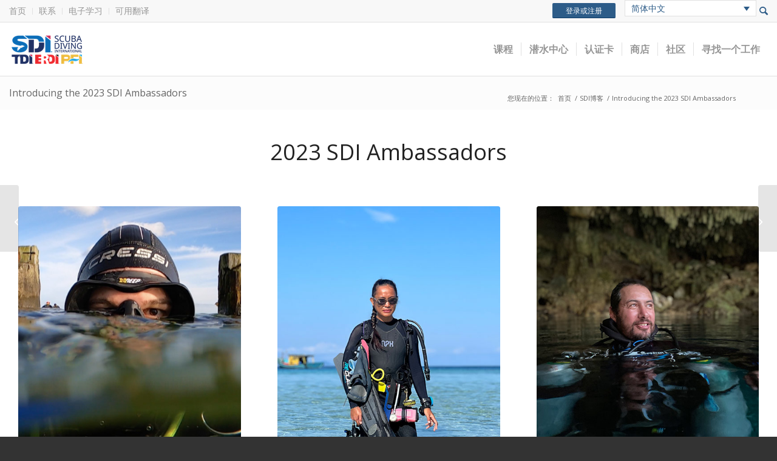

--- FILE ---
content_type: application/javascript
request_url: https://www.tdisdi.com/wp-content/cache/min/1/wp-content/plugins/iti-wordpress/js/userinfo.js?ver=1768849715
body_size: 400
content:
(function(root,factory){if(typeof define==='function'&&define.amd){define(factory)}else{root.UserInfo=factory()}}(this,function(){var API_URL="//api.userinfo.io/userinfos";var ie=(function(){var v=3,div=document.createElement('div'),a=div.all||[];while(div.innerHTML='<!--[if gt IE '+(++v)+']><br><![endif]-->',a[0]);return v>4?v:!v}());return{getInfo:function(success,failure){var needXDR=ie===8||ie===9;if(needXDR&&window.XDomainRequest){var xdr=new XDomainRequest();xdr.onerror=function(){if(failure){failure({message:"Error with HTTP status code: "+xdr.status})}};xdr.onload=function(){if(success){success(JSON.parse(xdr.responseText))}};xdr.open("GET",API_URL,!0);xdr.send()}else{var xhr;if(window.XMLHttpRequest){xhr=new XMLHttpRequest()}else{xhr=new ActiveXObject("Microsoft.XMLHTTP")}
xhr.onreadystatechange=function(){if(xhr.readyState==4){if(xhr.status==200){if(success){success(JSON.parse(xhr.responseText))}}else{var err;if(xhr.responseText!==null&&xhr.responseText!==""){err=JSON.parse(xhr.responseText)}else{err={message:"Error with HTTP status code: "+xhr.status}}
if(failure){failure(err)}}}};xhr.open("GET",API_URL,!0);xhr.setRequestHeader("X-Userinfo-Client-Id","userinfo-js:1.1.2-SNAPSHOT");xhr.send()}}}}))